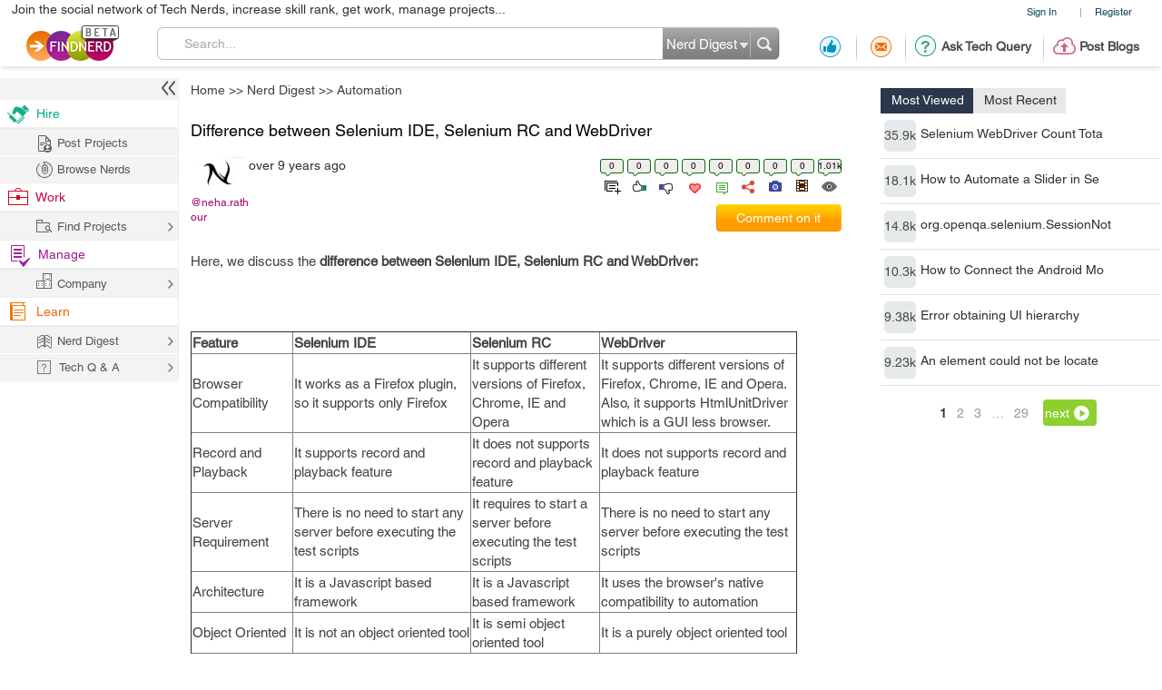

--- FILE ---
content_type: text/html; charset=utf-8
request_url: https://findnerd.com/list/popupquestion/
body_size: 1185
content:

  <div class="ansPopup" style="display: none;" id="popUpAjxRes">
      <div class="crossOver" id="hideShowAnswerItPopUp" title="Close" style="cursor: pointer;" ></div>
      <div class="ansQues">
          
         <p style="padding-top: 0px;">
              
                  
                                            
                         
                      
                         
                      
                  
                
              Can you help out the community by solving one of the following <a href="/TechQnA/Automation/" class="topic">Automation</a> problems?
          </p>
          <div class="answerQA">
              <ul> 
                  
                    
                      <li>
                          <span>Q1.</span> 
                          <div>
                              <p>Automation Testing </p>                                  
                              <a href="/list/view/Automation-Testing-/25/"><span class="ansIcon"></span></a>
                          </div>
                      </li>
                    
                      <li>
                          <span>Q2.</span> 
                          <div>
                              <p>Selenium not able to connect to firefox</p>                                  
                              <a href="/list/view/Selenium-not-able-to-connect-to-firefox/6183/"><span class="ansIcon"></span></a>
                          </div>
                      </li>
                    
                      <li>
                          <span>Q3.</span> 
                          <div>
                              <p>I need to monitor task status and if Task failed no...</p>                                  
                              <a href="/list/view/I-need-to-monitor-task-status-and-if-Task-failed-notify-email/34291/"><span class="ansIcon"></span></a>
                          </div>
                      </li>
                                      
                  
              </ul>

          </div>
      </div>
      <div class="ansFooterPopup">
          <div class="rightAns">
              <p>Do activity (Answer, Blog)<span> > </span>Earn Rep Points<span> > </span>Improve Rank<span> > </span>Get more opportunities to work and get paid!</p>
              <p>For more topics, questions and answers, please visit the <a href="/TechQnA"> Tech Q&A </a> page.</p>
          </div>
          <div class="leftAns">

          </div>
      </div>
  </div>


--- FILE ---
content_type: text/html; charset=utf-8
request_url: https://www.google.com/recaptcha/api2/anchor?ar=1&k=6LdpN10aAAAAAMzq1uwEgSejAsXh28xIzWvOkOsl&co=aHR0cHM6Ly9maW5kbmVyZC5jb206NDQz&hl=en&v=N67nZn4AqZkNcbeMu4prBgzg&theme=light&size=normal&anchor-ms=20000&execute-ms=30000&cb=r63kwyrbw07c
body_size: 49456
content:
<!DOCTYPE HTML><html dir="ltr" lang="en"><head><meta http-equiv="Content-Type" content="text/html; charset=UTF-8">
<meta http-equiv="X-UA-Compatible" content="IE=edge">
<title>reCAPTCHA</title>
<style type="text/css">
/* cyrillic-ext */
@font-face {
  font-family: 'Roboto';
  font-style: normal;
  font-weight: 400;
  font-stretch: 100%;
  src: url(//fonts.gstatic.com/s/roboto/v48/KFO7CnqEu92Fr1ME7kSn66aGLdTylUAMa3GUBHMdazTgWw.woff2) format('woff2');
  unicode-range: U+0460-052F, U+1C80-1C8A, U+20B4, U+2DE0-2DFF, U+A640-A69F, U+FE2E-FE2F;
}
/* cyrillic */
@font-face {
  font-family: 'Roboto';
  font-style: normal;
  font-weight: 400;
  font-stretch: 100%;
  src: url(//fonts.gstatic.com/s/roboto/v48/KFO7CnqEu92Fr1ME7kSn66aGLdTylUAMa3iUBHMdazTgWw.woff2) format('woff2');
  unicode-range: U+0301, U+0400-045F, U+0490-0491, U+04B0-04B1, U+2116;
}
/* greek-ext */
@font-face {
  font-family: 'Roboto';
  font-style: normal;
  font-weight: 400;
  font-stretch: 100%;
  src: url(//fonts.gstatic.com/s/roboto/v48/KFO7CnqEu92Fr1ME7kSn66aGLdTylUAMa3CUBHMdazTgWw.woff2) format('woff2');
  unicode-range: U+1F00-1FFF;
}
/* greek */
@font-face {
  font-family: 'Roboto';
  font-style: normal;
  font-weight: 400;
  font-stretch: 100%;
  src: url(//fonts.gstatic.com/s/roboto/v48/KFO7CnqEu92Fr1ME7kSn66aGLdTylUAMa3-UBHMdazTgWw.woff2) format('woff2');
  unicode-range: U+0370-0377, U+037A-037F, U+0384-038A, U+038C, U+038E-03A1, U+03A3-03FF;
}
/* math */
@font-face {
  font-family: 'Roboto';
  font-style: normal;
  font-weight: 400;
  font-stretch: 100%;
  src: url(//fonts.gstatic.com/s/roboto/v48/KFO7CnqEu92Fr1ME7kSn66aGLdTylUAMawCUBHMdazTgWw.woff2) format('woff2');
  unicode-range: U+0302-0303, U+0305, U+0307-0308, U+0310, U+0312, U+0315, U+031A, U+0326-0327, U+032C, U+032F-0330, U+0332-0333, U+0338, U+033A, U+0346, U+034D, U+0391-03A1, U+03A3-03A9, U+03B1-03C9, U+03D1, U+03D5-03D6, U+03F0-03F1, U+03F4-03F5, U+2016-2017, U+2034-2038, U+203C, U+2040, U+2043, U+2047, U+2050, U+2057, U+205F, U+2070-2071, U+2074-208E, U+2090-209C, U+20D0-20DC, U+20E1, U+20E5-20EF, U+2100-2112, U+2114-2115, U+2117-2121, U+2123-214F, U+2190, U+2192, U+2194-21AE, U+21B0-21E5, U+21F1-21F2, U+21F4-2211, U+2213-2214, U+2216-22FF, U+2308-230B, U+2310, U+2319, U+231C-2321, U+2336-237A, U+237C, U+2395, U+239B-23B7, U+23D0, U+23DC-23E1, U+2474-2475, U+25AF, U+25B3, U+25B7, U+25BD, U+25C1, U+25CA, U+25CC, U+25FB, U+266D-266F, U+27C0-27FF, U+2900-2AFF, U+2B0E-2B11, U+2B30-2B4C, U+2BFE, U+3030, U+FF5B, U+FF5D, U+1D400-1D7FF, U+1EE00-1EEFF;
}
/* symbols */
@font-face {
  font-family: 'Roboto';
  font-style: normal;
  font-weight: 400;
  font-stretch: 100%;
  src: url(//fonts.gstatic.com/s/roboto/v48/KFO7CnqEu92Fr1ME7kSn66aGLdTylUAMaxKUBHMdazTgWw.woff2) format('woff2');
  unicode-range: U+0001-000C, U+000E-001F, U+007F-009F, U+20DD-20E0, U+20E2-20E4, U+2150-218F, U+2190, U+2192, U+2194-2199, U+21AF, U+21E6-21F0, U+21F3, U+2218-2219, U+2299, U+22C4-22C6, U+2300-243F, U+2440-244A, U+2460-24FF, U+25A0-27BF, U+2800-28FF, U+2921-2922, U+2981, U+29BF, U+29EB, U+2B00-2BFF, U+4DC0-4DFF, U+FFF9-FFFB, U+10140-1018E, U+10190-1019C, U+101A0, U+101D0-101FD, U+102E0-102FB, U+10E60-10E7E, U+1D2C0-1D2D3, U+1D2E0-1D37F, U+1F000-1F0FF, U+1F100-1F1AD, U+1F1E6-1F1FF, U+1F30D-1F30F, U+1F315, U+1F31C, U+1F31E, U+1F320-1F32C, U+1F336, U+1F378, U+1F37D, U+1F382, U+1F393-1F39F, U+1F3A7-1F3A8, U+1F3AC-1F3AF, U+1F3C2, U+1F3C4-1F3C6, U+1F3CA-1F3CE, U+1F3D4-1F3E0, U+1F3ED, U+1F3F1-1F3F3, U+1F3F5-1F3F7, U+1F408, U+1F415, U+1F41F, U+1F426, U+1F43F, U+1F441-1F442, U+1F444, U+1F446-1F449, U+1F44C-1F44E, U+1F453, U+1F46A, U+1F47D, U+1F4A3, U+1F4B0, U+1F4B3, U+1F4B9, U+1F4BB, U+1F4BF, U+1F4C8-1F4CB, U+1F4D6, U+1F4DA, U+1F4DF, U+1F4E3-1F4E6, U+1F4EA-1F4ED, U+1F4F7, U+1F4F9-1F4FB, U+1F4FD-1F4FE, U+1F503, U+1F507-1F50B, U+1F50D, U+1F512-1F513, U+1F53E-1F54A, U+1F54F-1F5FA, U+1F610, U+1F650-1F67F, U+1F687, U+1F68D, U+1F691, U+1F694, U+1F698, U+1F6AD, U+1F6B2, U+1F6B9-1F6BA, U+1F6BC, U+1F6C6-1F6CF, U+1F6D3-1F6D7, U+1F6E0-1F6EA, U+1F6F0-1F6F3, U+1F6F7-1F6FC, U+1F700-1F7FF, U+1F800-1F80B, U+1F810-1F847, U+1F850-1F859, U+1F860-1F887, U+1F890-1F8AD, U+1F8B0-1F8BB, U+1F8C0-1F8C1, U+1F900-1F90B, U+1F93B, U+1F946, U+1F984, U+1F996, U+1F9E9, U+1FA00-1FA6F, U+1FA70-1FA7C, U+1FA80-1FA89, U+1FA8F-1FAC6, U+1FACE-1FADC, U+1FADF-1FAE9, U+1FAF0-1FAF8, U+1FB00-1FBFF;
}
/* vietnamese */
@font-face {
  font-family: 'Roboto';
  font-style: normal;
  font-weight: 400;
  font-stretch: 100%;
  src: url(//fonts.gstatic.com/s/roboto/v48/KFO7CnqEu92Fr1ME7kSn66aGLdTylUAMa3OUBHMdazTgWw.woff2) format('woff2');
  unicode-range: U+0102-0103, U+0110-0111, U+0128-0129, U+0168-0169, U+01A0-01A1, U+01AF-01B0, U+0300-0301, U+0303-0304, U+0308-0309, U+0323, U+0329, U+1EA0-1EF9, U+20AB;
}
/* latin-ext */
@font-face {
  font-family: 'Roboto';
  font-style: normal;
  font-weight: 400;
  font-stretch: 100%;
  src: url(//fonts.gstatic.com/s/roboto/v48/KFO7CnqEu92Fr1ME7kSn66aGLdTylUAMa3KUBHMdazTgWw.woff2) format('woff2');
  unicode-range: U+0100-02BA, U+02BD-02C5, U+02C7-02CC, U+02CE-02D7, U+02DD-02FF, U+0304, U+0308, U+0329, U+1D00-1DBF, U+1E00-1E9F, U+1EF2-1EFF, U+2020, U+20A0-20AB, U+20AD-20C0, U+2113, U+2C60-2C7F, U+A720-A7FF;
}
/* latin */
@font-face {
  font-family: 'Roboto';
  font-style: normal;
  font-weight: 400;
  font-stretch: 100%;
  src: url(//fonts.gstatic.com/s/roboto/v48/KFO7CnqEu92Fr1ME7kSn66aGLdTylUAMa3yUBHMdazQ.woff2) format('woff2');
  unicode-range: U+0000-00FF, U+0131, U+0152-0153, U+02BB-02BC, U+02C6, U+02DA, U+02DC, U+0304, U+0308, U+0329, U+2000-206F, U+20AC, U+2122, U+2191, U+2193, U+2212, U+2215, U+FEFF, U+FFFD;
}
/* cyrillic-ext */
@font-face {
  font-family: 'Roboto';
  font-style: normal;
  font-weight: 500;
  font-stretch: 100%;
  src: url(//fonts.gstatic.com/s/roboto/v48/KFO7CnqEu92Fr1ME7kSn66aGLdTylUAMa3GUBHMdazTgWw.woff2) format('woff2');
  unicode-range: U+0460-052F, U+1C80-1C8A, U+20B4, U+2DE0-2DFF, U+A640-A69F, U+FE2E-FE2F;
}
/* cyrillic */
@font-face {
  font-family: 'Roboto';
  font-style: normal;
  font-weight: 500;
  font-stretch: 100%;
  src: url(//fonts.gstatic.com/s/roboto/v48/KFO7CnqEu92Fr1ME7kSn66aGLdTylUAMa3iUBHMdazTgWw.woff2) format('woff2');
  unicode-range: U+0301, U+0400-045F, U+0490-0491, U+04B0-04B1, U+2116;
}
/* greek-ext */
@font-face {
  font-family: 'Roboto';
  font-style: normal;
  font-weight: 500;
  font-stretch: 100%;
  src: url(//fonts.gstatic.com/s/roboto/v48/KFO7CnqEu92Fr1ME7kSn66aGLdTylUAMa3CUBHMdazTgWw.woff2) format('woff2');
  unicode-range: U+1F00-1FFF;
}
/* greek */
@font-face {
  font-family: 'Roboto';
  font-style: normal;
  font-weight: 500;
  font-stretch: 100%;
  src: url(//fonts.gstatic.com/s/roboto/v48/KFO7CnqEu92Fr1ME7kSn66aGLdTylUAMa3-UBHMdazTgWw.woff2) format('woff2');
  unicode-range: U+0370-0377, U+037A-037F, U+0384-038A, U+038C, U+038E-03A1, U+03A3-03FF;
}
/* math */
@font-face {
  font-family: 'Roboto';
  font-style: normal;
  font-weight: 500;
  font-stretch: 100%;
  src: url(//fonts.gstatic.com/s/roboto/v48/KFO7CnqEu92Fr1ME7kSn66aGLdTylUAMawCUBHMdazTgWw.woff2) format('woff2');
  unicode-range: U+0302-0303, U+0305, U+0307-0308, U+0310, U+0312, U+0315, U+031A, U+0326-0327, U+032C, U+032F-0330, U+0332-0333, U+0338, U+033A, U+0346, U+034D, U+0391-03A1, U+03A3-03A9, U+03B1-03C9, U+03D1, U+03D5-03D6, U+03F0-03F1, U+03F4-03F5, U+2016-2017, U+2034-2038, U+203C, U+2040, U+2043, U+2047, U+2050, U+2057, U+205F, U+2070-2071, U+2074-208E, U+2090-209C, U+20D0-20DC, U+20E1, U+20E5-20EF, U+2100-2112, U+2114-2115, U+2117-2121, U+2123-214F, U+2190, U+2192, U+2194-21AE, U+21B0-21E5, U+21F1-21F2, U+21F4-2211, U+2213-2214, U+2216-22FF, U+2308-230B, U+2310, U+2319, U+231C-2321, U+2336-237A, U+237C, U+2395, U+239B-23B7, U+23D0, U+23DC-23E1, U+2474-2475, U+25AF, U+25B3, U+25B7, U+25BD, U+25C1, U+25CA, U+25CC, U+25FB, U+266D-266F, U+27C0-27FF, U+2900-2AFF, U+2B0E-2B11, U+2B30-2B4C, U+2BFE, U+3030, U+FF5B, U+FF5D, U+1D400-1D7FF, U+1EE00-1EEFF;
}
/* symbols */
@font-face {
  font-family: 'Roboto';
  font-style: normal;
  font-weight: 500;
  font-stretch: 100%;
  src: url(//fonts.gstatic.com/s/roboto/v48/KFO7CnqEu92Fr1ME7kSn66aGLdTylUAMaxKUBHMdazTgWw.woff2) format('woff2');
  unicode-range: U+0001-000C, U+000E-001F, U+007F-009F, U+20DD-20E0, U+20E2-20E4, U+2150-218F, U+2190, U+2192, U+2194-2199, U+21AF, U+21E6-21F0, U+21F3, U+2218-2219, U+2299, U+22C4-22C6, U+2300-243F, U+2440-244A, U+2460-24FF, U+25A0-27BF, U+2800-28FF, U+2921-2922, U+2981, U+29BF, U+29EB, U+2B00-2BFF, U+4DC0-4DFF, U+FFF9-FFFB, U+10140-1018E, U+10190-1019C, U+101A0, U+101D0-101FD, U+102E0-102FB, U+10E60-10E7E, U+1D2C0-1D2D3, U+1D2E0-1D37F, U+1F000-1F0FF, U+1F100-1F1AD, U+1F1E6-1F1FF, U+1F30D-1F30F, U+1F315, U+1F31C, U+1F31E, U+1F320-1F32C, U+1F336, U+1F378, U+1F37D, U+1F382, U+1F393-1F39F, U+1F3A7-1F3A8, U+1F3AC-1F3AF, U+1F3C2, U+1F3C4-1F3C6, U+1F3CA-1F3CE, U+1F3D4-1F3E0, U+1F3ED, U+1F3F1-1F3F3, U+1F3F5-1F3F7, U+1F408, U+1F415, U+1F41F, U+1F426, U+1F43F, U+1F441-1F442, U+1F444, U+1F446-1F449, U+1F44C-1F44E, U+1F453, U+1F46A, U+1F47D, U+1F4A3, U+1F4B0, U+1F4B3, U+1F4B9, U+1F4BB, U+1F4BF, U+1F4C8-1F4CB, U+1F4D6, U+1F4DA, U+1F4DF, U+1F4E3-1F4E6, U+1F4EA-1F4ED, U+1F4F7, U+1F4F9-1F4FB, U+1F4FD-1F4FE, U+1F503, U+1F507-1F50B, U+1F50D, U+1F512-1F513, U+1F53E-1F54A, U+1F54F-1F5FA, U+1F610, U+1F650-1F67F, U+1F687, U+1F68D, U+1F691, U+1F694, U+1F698, U+1F6AD, U+1F6B2, U+1F6B9-1F6BA, U+1F6BC, U+1F6C6-1F6CF, U+1F6D3-1F6D7, U+1F6E0-1F6EA, U+1F6F0-1F6F3, U+1F6F7-1F6FC, U+1F700-1F7FF, U+1F800-1F80B, U+1F810-1F847, U+1F850-1F859, U+1F860-1F887, U+1F890-1F8AD, U+1F8B0-1F8BB, U+1F8C0-1F8C1, U+1F900-1F90B, U+1F93B, U+1F946, U+1F984, U+1F996, U+1F9E9, U+1FA00-1FA6F, U+1FA70-1FA7C, U+1FA80-1FA89, U+1FA8F-1FAC6, U+1FACE-1FADC, U+1FADF-1FAE9, U+1FAF0-1FAF8, U+1FB00-1FBFF;
}
/* vietnamese */
@font-face {
  font-family: 'Roboto';
  font-style: normal;
  font-weight: 500;
  font-stretch: 100%;
  src: url(//fonts.gstatic.com/s/roboto/v48/KFO7CnqEu92Fr1ME7kSn66aGLdTylUAMa3OUBHMdazTgWw.woff2) format('woff2');
  unicode-range: U+0102-0103, U+0110-0111, U+0128-0129, U+0168-0169, U+01A0-01A1, U+01AF-01B0, U+0300-0301, U+0303-0304, U+0308-0309, U+0323, U+0329, U+1EA0-1EF9, U+20AB;
}
/* latin-ext */
@font-face {
  font-family: 'Roboto';
  font-style: normal;
  font-weight: 500;
  font-stretch: 100%;
  src: url(//fonts.gstatic.com/s/roboto/v48/KFO7CnqEu92Fr1ME7kSn66aGLdTylUAMa3KUBHMdazTgWw.woff2) format('woff2');
  unicode-range: U+0100-02BA, U+02BD-02C5, U+02C7-02CC, U+02CE-02D7, U+02DD-02FF, U+0304, U+0308, U+0329, U+1D00-1DBF, U+1E00-1E9F, U+1EF2-1EFF, U+2020, U+20A0-20AB, U+20AD-20C0, U+2113, U+2C60-2C7F, U+A720-A7FF;
}
/* latin */
@font-face {
  font-family: 'Roboto';
  font-style: normal;
  font-weight: 500;
  font-stretch: 100%;
  src: url(//fonts.gstatic.com/s/roboto/v48/KFO7CnqEu92Fr1ME7kSn66aGLdTylUAMa3yUBHMdazQ.woff2) format('woff2');
  unicode-range: U+0000-00FF, U+0131, U+0152-0153, U+02BB-02BC, U+02C6, U+02DA, U+02DC, U+0304, U+0308, U+0329, U+2000-206F, U+20AC, U+2122, U+2191, U+2193, U+2212, U+2215, U+FEFF, U+FFFD;
}
/* cyrillic-ext */
@font-face {
  font-family: 'Roboto';
  font-style: normal;
  font-weight: 900;
  font-stretch: 100%;
  src: url(//fonts.gstatic.com/s/roboto/v48/KFO7CnqEu92Fr1ME7kSn66aGLdTylUAMa3GUBHMdazTgWw.woff2) format('woff2');
  unicode-range: U+0460-052F, U+1C80-1C8A, U+20B4, U+2DE0-2DFF, U+A640-A69F, U+FE2E-FE2F;
}
/* cyrillic */
@font-face {
  font-family: 'Roboto';
  font-style: normal;
  font-weight: 900;
  font-stretch: 100%;
  src: url(//fonts.gstatic.com/s/roboto/v48/KFO7CnqEu92Fr1ME7kSn66aGLdTylUAMa3iUBHMdazTgWw.woff2) format('woff2');
  unicode-range: U+0301, U+0400-045F, U+0490-0491, U+04B0-04B1, U+2116;
}
/* greek-ext */
@font-face {
  font-family: 'Roboto';
  font-style: normal;
  font-weight: 900;
  font-stretch: 100%;
  src: url(//fonts.gstatic.com/s/roboto/v48/KFO7CnqEu92Fr1ME7kSn66aGLdTylUAMa3CUBHMdazTgWw.woff2) format('woff2');
  unicode-range: U+1F00-1FFF;
}
/* greek */
@font-face {
  font-family: 'Roboto';
  font-style: normal;
  font-weight: 900;
  font-stretch: 100%;
  src: url(//fonts.gstatic.com/s/roboto/v48/KFO7CnqEu92Fr1ME7kSn66aGLdTylUAMa3-UBHMdazTgWw.woff2) format('woff2');
  unicode-range: U+0370-0377, U+037A-037F, U+0384-038A, U+038C, U+038E-03A1, U+03A3-03FF;
}
/* math */
@font-face {
  font-family: 'Roboto';
  font-style: normal;
  font-weight: 900;
  font-stretch: 100%;
  src: url(//fonts.gstatic.com/s/roboto/v48/KFO7CnqEu92Fr1ME7kSn66aGLdTylUAMawCUBHMdazTgWw.woff2) format('woff2');
  unicode-range: U+0302-0303, U+0305, U+0307-0308, U+0310, U+0312, U+0315, U+031A, U+0326-0327, U+032C, U+032F-0330, U+0332-0333, U+0338, U+033A, U+0346, U+034D, U+0391-03A1, U+03A3-03A9, U+03B1-03C9, U+03D1, U+03D5-03D6, U+03F0-03F1, U+03F4-03F5, U+2016-2017, U+2034-2038, U+203C, U+2040, U+2043, U+2047, U+2050, U+2057, U+205F, U+2070-2071, U+2074-208E, U+2090-209C, U+20D0-20DC, U+20E1, U+20E5-20EF, U+2100-2112, U+2114-2115, U+2117-2121, U+2123-214F, U+2190, U+2192, U+2194-21AE, U+21B0-21E5, U+21F1-21F2, U+21F4-2211, U+2213-2214, U+2216-22FF, U+2308-230B, U+2310, U+2319, U+231C-2321, U+2336-237A, U+237C, U+2395, U+239B-23B7, U+23D0, U+23DC-23E1, U+2474-2475, U+25AF, U+25B3, U+25B7, U+25BD, U+25C1, U+25CA, U+25CC, U+25FB, U+266D-266F, U+27C0-27FF, U+2900-2AFF, U+2B0E-2B11, U+2B30-2B4C, U+2BFE, U+3030, U+FF5B, U+FF5D, U+1D400-1D7FF, U+1EE00-1EEFF;
}
/* symbols */
@font-face {
  font-family: 'Roboto';
  font-style: normal;
  font-weight: 900;
  font-stretch: 100%;
  src: url(//fonts.gstatic.com/s/roboto/v48/KFO7CnqEu92Fr1ME7kSn66aGLdTylUAMaxKUBHMdazTgWw.woff2) format('woff2');
  unicode-range: U+0001-000C, U+000E-001F, U+007F-009F, U+20DD-20E0, U+20E2-20E4, U+2150-218F, U+2190, U+2192, U+2194-2199, U+21AF, U+21E6-21F0, U+21F3, U+2218-2219, U+2299, U+22C4-22C6, U+2300-243F, U+2440-244A, U+2460-24FF, U+25A0-27BF, U+2800-28FF, U+2921-2922, U+2981, U+29BF, U+29EB, U+2B00-2BFF, U+4DC0-4DFF, U+FFF9-FFFB, U+10140-1018E, U+10190-1019C, U+101A0, U+101D0-101FD, U+102E0-102FB, U+10E60-10E7E, U+1D2C0-1D2D3, U+1D2E0-1D37F, U+1F000-1F0FF, U+1F100-1F1AD, U+1F1E6-1F1FF, U+1F30D-1F30F, U+1F315, U+1F31C, U+1F31E, U+1F320-1F32C, U+1F336, U+1F378, U+1F37D, U+1F382, U+1F393-1F39F, U+1F3A7-1F3A8, U+1F3AC-1F3AF, U+1F3C2, U+1F3C4-1F3C6, U+1F3CA-1F3CE, U+1F3D4-1F3E0, U+1F3ED, U+1F3F1-1F3F3, U+1F3F5-1F3F7, U+1F408, U+1F415, U+1F41F, U+1F426, U+1F43F, U+1F441-1F442, U+1F444, U+1F446-1F449, U+1F44C-1F44E, U+1F453, U+1F46A, U+1F47D, U+1F4A3, U+1F4B0, U+1F4B3, U+1F4B9, U+1F4BB, U+1F4BF, U+1F4C8-1F4CB, U+1F4D6, U+1F4DA, U+1F4DF, U+1F4E3-1F4E6, U+1F4EA-1F4ED, U+1F4F7, U+1F4F9-1F4FB, U+1F4FD-1F4FE, U+1F503, U+1F507-1F50B, U+1F50D, U+1F512-1F513, U+1F53E-1F54A, U+1F54F-1F5FA, U+1F610, U+1F650-1F67F, U+1F687, U+1F68D, U+1F691, U+1F694, U+1F698, U+1F6AD, U+1F6B2, U+1F6B9-1F6BA, U+1F6BC, U+1F6C6-1F6CF, U+1F6D3-1F6D7, U+1F6E0-1F6EA, U+1F6F0-1F6F3, U+1F6F7-1F6FC, U+1F700-1F7FF, U+1F800-1F80B, U+1F810-1F847, U+1F850-1F859, U+1F860-1F887, U+1F890-1F8AD, U+1F8B0-1F8BB, U+1F8C0-1F8C1, U+1F900-1F90B, U+1F93B, U+1F946, U+1F984, U+1F996, U+1F9E9, U+1FA00-1FA6F, U+1FA70-1FA7C, U+1FA80-1FA89, U+1FA8F-1FAC6, U+1FACE-1FADC, U+1FADF-1FAE9, U+1FAF0-1FAF8, U+1FB00-1FBFF;
}
/* vietnamese */
@font-face {
  font-family: 'Roboto';
  font-style: normal;
  font-weight: 900;
  font-stretch: 100%;
  src: url(//fonts.gstatic.com/s/roboto/v48/KFO7CnqEu92Fr1ME7kSn66aGLdTylUAMa3OUBHMdazTgWw.woff2) format('woff2');
  unicode-range: U+0102-0103, U+0110-0111, U+0128-0129, U+0168-0169, U+01A0-01A1, U+01AF-01B0, U+0300-0301, U+0303-0304, U+0308-0309, U+0323, U+0329, U+1EA0-1EF9, U+20AB;
}
/* latin-ext */
@font-face {
  font-family: 'Roboto';
  font-style: normal;
  font-weight: 900;
  font-stretch: 100%;
  src: url(//fonts.gstatic.com/s/roboto/v48/KFO7CnqEu92Fr1ME7kSn66aGLdTylUAMa3KUBHMdazTgWw.woff2) format('woff2');
  unicode-range: U+0100-02BA, U+02BD-02C5, U+02C7-02CC, U+02CE-02D7, U+02DD-02FF, U+0304, U+0308, U+0329, U+1D00-1DBF, U+1E00-1E9F, U+1EF2-1EFF, U+2020, U+20A0-20AB, U+20AD-20C0, U+2113, U+2C60-2C7F, U+A720-A7FF;
}
/* latin */
@font-face {
  font-family: 'Roboto';
  font-style: normal;
  font-weight: 900;
  font-stretch: 100%;
  src: url(//fonts.gstatic.com/s/roboto/v48/KFO7CnqEu92Fr1ME7kSn66aGLdTylUAMa3yUBHMdazQ.woff2) format('woff2');
  unicode-range: U+0000-00FF, U+0131, U+0152-0153, U+02BB-02BC, U+02C6, U+02DA, U+02DC, U+0304, U+0308, U+0329, U+2000-206F, U+20AC, U+2122, U+2191, U+2193, U+2212, U+2215, U+FEFF, U+FFFD;
}

</style>
<link rel="stylesheet" type="text/css" href="https://www.gstatic.com/recaptcha/releases/N67nZn4AqZkNcbeMu4prBgzg/styles__ltr.css">
<script nonce="H99s-IHgJchO95w1Na83kA" type="text/javascript">window['__recaptcha_api'] = 'https://www.google.com/recaptcha/api2/';</script>
<script type="text/javascript" src="https://www.gstatic.com/recaptcha/releases/N67nZn4AqZkNcbeMu4prBgzg/recaptcha__en.js" nonce="H99s-IHgJchO95w1Na83kA">
      
    </script></head>
<body><div id="rc-anchor-alert" class="rc-anchor-alert"></div>
<input type="hidden" id="recaptcha-token" value="[base64]">
<script type="text/javascript" nonce="H99s-IHgJchO95w1Na83kA">
      recaptcha.anchor.Main.init("[\x22ainput\x22,[\x22bgdata\x22,\x22\x22,\[base64]/[base64]/[base64]/[base64]/[base64]/[base64]/KGcoTywyNTMsTy5PKSxVRyhPLEMpKTpnKE8sMjUzLEMpLE8pKSxsKSksTykpfSxieT1mdW5jdGlvbihDLE8sdSxsKXtmb3IobD0odT1SKEMpLDApO08+MDtPLS0pbD1sPDw4fFooQyk7ZyhDLHUsbCl9LFVHPWZ1bmN0aW9uKEMsTyl7Qy5pLmxlbmd0aD4xMDQ/[base64]/[base64]/[base64]/[base64]/[base64]/[base64]/[base64]\\u003d\x22,\[base64]\x22,\x22w4Jvw7HCgcOww5rCm3hhYRjDrMO9THxHQ8Kvw7c1NlXCisOPwobClgVFw48yfUkjwqYew7LCh8Kkwq8OwrLCgcO3wrxSwqQiw6J9LV/DpDBzIBFzw4w/VFZaHMK7woXDuhB5UGUnwqLDjsKRNw8mDkYJwpDDj8Kdw6bCj8OawrAGw4PDn8OZwptpUsKYw5HDqcKbwrbCgHNtw5jClMK4VcO/M8KXw6DDpcORfcO5bDwjfArDoSkVw7IqworDuU3DqA/Ct8OKw5TDrS3DscOcZz/DqhtIwq4/O8OyDkTDqFTCkGtHKsO2FDbCpCtww4DCtgcKw5HCmjXDoVtRwrhBfhEdwoEUwq56WCDDl395dcO9w7sVwr/Dn8KEHMOyRcK1w5rDmsOkdnBmw5/Dt8K0w4NWw6DCs3PCu8O2w4lKwq5Ww4/[base64]/CisONXz7CrwwVFcKDMnjCp8O5w4sEMcKfw5VIE8KPPsKYw6jDtMKcwq7CssOxw75WcMKIwqQWNSQbworCtMOXDRJdegZ5wpUPwp5GYcKGRsKow49zGMKgwrM9w4FRwpbCsmgsw6Vow6UVIXoewqzCsERoYMOhw7Jlw74Lw7VfQ8OHw5jDo8K/w4A8csOBM0PDqBPDs8ORwrnDgk/CqHbDs8KTw6TCghHDui/Dti/DssKLwqPClcOdAsKAw6k/[base64]/w5DDg8KYw4HChi/DrMKTfMOzw7cdwpADWhlcXcKPw4bDh8OtwrTCrsKEA8OzPjnCrB50wpDCksK8McKAwqlEwr9dFMKUw5RXRHjCvsOEwo9eEcKxKRLChsO9cgoMW3YDcHbDvjl1b3DDrMKoPHhDVcOpbMKAw5XCiErDkMOqw4cXw6TCqwrDvsKwClLCtcOsbsK7Nl/DpkjDl39Rwrw5w5hbwo3Ci0bDucKOY1DDq8OEH0vDhAfDs3p1wojDiDd6wrcZw5nCqXU2wrQKQsKQL8KRwqrDnCEyw7nCssOCe8KhwoAtw4gOwrfCkhMlBX/CkkDClMKJw4XCoVLDmkRtYicWTsKEwoNHwqvDnsKdwq3Dl2zCoywkwrARfsK/wpzDgsO2w7bCmC0CwqpHG8K7woHCosOKRVQUwpgJBMOJQcKiwrY9VG7DrnYlw4PCocKYUV4nS0bCjcK7CsOJw5nDvcKDG8OAw68mH8O5YWbDvXTCr8KdQsOLwoDCisKawq81HispwrtjNzPCkcOtw51cfgzDhAjDr8O/wqN1AGsew4nCoCM7wo8jBXHDjMOQw43Cu21Ow7hkwpzCoDHDsA15w6TDhj/DnsKQw78UTsOswqDDuWXCg33DscO9wrgybxgbw60Pw7ROX8KhWsORwpzCqFnCv3XCrMOceTRrL8K2wpvCp8O5wp7DgMKuOTo7RxvDqzLDrcKiRS8NZMKffsO8w5zDpsOxMcKHwrQGY8KcwoYbFcOOw5nDuAR9w5fDu8KSUcO5w6QzwpJxw4zCmsONUcKAwoJZwo/[base64]/w5U+LXPCsWsMU1PCvGLCksKoKcOpPcKTw43Cr8OUwopWGcOmwqR+SmbDhsK+FiPCrBtABX3DpMO1w6HDkcO7wqJSwpDClMKHw5Fjw4l4w4Ykw7vCkghaw6MfwrEBw5wMScKLWsK3asKgw6o1McK2wp9QdcONw5c/wqFuwpA1w5TCksOmNcOOw5HCpT86wptZwoEyVQpVw4bDkcKawq/DliHCr8OPPsKWw4E2AcOPwppSeVrCpMOswqrCgUvCu8KyPsKmw5DDiXvCt8KYwooKwrTDpxR5RiYrfcOswrozwrTCnMKGeMO7wrLCqcKcwoPClsOAdi97BsOPLcOncFsCGhvDsStww4ZKTw/DmMO7HMOAaMOYw6UOwp7DoSVHw4DDkMKndsOkAjjDmsKfwr5ASwPCssK8ZW0kwrFMesKcw6B5w4DDnh7CtAnCihHCnsOVI8KPwpXDlCbDjMKlw6LDjwU/EcOFBMKnw6DCghbCqMO5OsK+w7nCq8OmKgBBwrrCslXDihfDiFJrdsOBVVguMMKWwojCjcKeS37CpQzDiiLCi8KEw5l7w4onJsOHwqnDqcKKw7F4wqVTW8KWClpJw7QIfFfCnsOQXsO1woTCsiQtQR/DminCscKNw7DCosOawpzCrBY8w7bDo2/CpcOBw5QawofCvyFHCcKYFsKJwrrCh8ODI1DDrmldwpfCs8OgwooGw5vDpl/CksKLBHZBNAQBcTMKWsK6w53Cl1xUW8Ofw6AYO8KwUmLChMOAwrvCoMOFwoRIGnoVDHBufBZkZsORw504KQzChcOGDcO+w48/RX3DqCTCvlvDh8KPwo3DllpjekMHw51HdTfDlSBEwocnO8Klw6rDn2rCv8O+w6twwqHCt8K1bMKzYE3CrsOfw6/[base64]/PSzCpkJoQ8Kebi7DlsObfBDDjsKOfMKvw5wPwrnCnBbCgQzClVjDkWfCv0LCpsOvOx4Pw64uw64aKcKDZcKUZBJsPQjCo2XDpy/Dok7Dg1PDjsKpwr9RwpTCocK2N2vDpi7DisKnIyTCt0/Dt8KzwqsWFsKFPEg4w5jCvT3DlwrDpcKLWMO/wrLDjTEDHmLCmDTDnnvChSk2VhvCt8OLw5wxw6TDoMKJfSnDuxlbK3DDmMKow4HCtEDDisKGOhXDgMKRXkB+wpZEw6rDrsOPMkLCqcK0BS8uAsKvIxTCgznDgsOZD3jCgA8vS8KzwpPChcKmWsOtw4TCkiBuwr9ywp1wFjnCqsO5NcKmwpt3Y1E/[base64]/w57Duz7Dt8OTY8O8w4MZFCd3KxHDmBdFwrnDjMO4LhXDnMKdHiR4HcOew5/[base64]/Cp8O4w4rDtAVgVcKLwpx9Zi1Vd1fDrV0FTMOmw7pUwoJYQ07CqD/CpFZ/woduw4rDmMOLwqfDmMOuOTlWwpcdW8KJZFEzKiHCkUBBf1VVwpIYOlwLZRNlb0AVDA8xwqgHC3DDtMK/R8OpwrzDkiPDvMO5BMODf39ww47DnsKDHQgMwr42csKbw7LCsRLDl8KEfhnCicKUw5zDp8O+w58ew4fCrcOuaEQMw6nCvmzCvCXCrHAFTxogQhoEwqvCnMOvw7ohw6TCtMKiXXLDi8KqbATCmHvDgBfDnS5Nw6I1w5/CoRVowpnCri9VJXbCmiguaWDDmjIFw6jClMOzMMOQw5XCrMK7FMKsfcK5w6pjw708wqjCgBvCswgVwqvCgQlDwr7ChyjDmcOLCcO9ailYGsO+ORwGwoTCtMOPw6NGdMKrVnfDjDvDux/CpcK5TyZTacO9w6PChh/Cm8Kiwo3Ds1IQSD7CisKkw7bClcOUw4fClS9tw5TDjsOTwpAQw6Mlw71WKFECwp3DrcOTLCjCgMOWAhjDpkLDssONOHNIwodAwrZqw4how7/[base64]/[base64]/DosKMaxggwqzCo3Y+w4XCqwNMd0zDtMO4wpcVworChsO2wpopwq0RIcOXw5TCvlXClMK4wo7CpsOswrdjw68CIx3DsAojwqxYw5VxJQrClyITXcOwDjYvTAHChMKhw6bCsiTDqMKIw41gRcO3OcKIwq9Kwq/[base64]/wq1MwrjCsxtiT27DqkoQwqc/w65UXF5iLsOawrnDusKPw5lVwqfDjsOIdn7Do8ONwrIbwqrCiW3DmsOJXAXDgMKTwqJDwqUXwpDDqcOtwpgbw6TDrR/[base64]/CucKNw5fCrMOvMMKPI8ORw48afcONV8KTWXDCj8KywrTDoT3CtcKcwqdHwqPCr8K7wobCrHlewpDCnsOMFsO5G8KtGcOTQMOmw4VRw4TCjMKdw7zDvsKdw4/Ck8K2b8K3w6d+w6ZKAcOOwrYVwp7ClQwJXgkQw6IFw7kvAFoqW8OkwpPDkMK6wq/Cm3PDihI4d8KEdcOBE8Oyw53CgcKAdh/DrDB3YDLCoMO0G8KsfHgNbMKsPk7DjsKDDsKYwqPDscKwMcK2wrHCu17DoXXClH/CncKOwpTDhsKkYDQeGChpBRHDh8Kdwr/CkMOXwoTDm8OvXsOoITRtXGw6wokXRcOuBCbDgMKXwqoAw4fCpn4ewqrCqcK/wrTCgSTDisO+w4DDr8O2wp5zwod+aMKswpHDisOlGMOhNcOXwrfCl8OSAXjCqxzDt3fCvsOkw4FfPkFmI8OuwqcTBMKDwrLCnMOoTTPDp8O/CsOUwrjCkMKlSsKtbDMqZQTCscOZQMKjOGJUw5jChyYqZMO2GBB+wpTDgMOZEXHCm8K4w5NrIMOPVcOnwpRtw7NhYsKew5wTKQt7bgJqcV7ClsKOF8KMK0bDr8KtMMKZRXwewqzCtcOaQsOXZQPDqsOgw7s/DcKyw518w4coaDRwLsOMJW7CmC/[base64]/AcK2w4AVw6bCkE8PwqhiHA7DknHDqsKnwqUjJnbCjgjChsKBaUbCo3MkMQAkwqcpIcKgw4/[base64]/w7l8ZsO2TsO3csO1w7gSw4DChsOKwpPDqsKmwp1ZOWvChn3CmsOTfXfCpsKdw7fDgD/DvWTDh8Kjwp9XKcOxXsORw7bCmGzDgTJ/wqfDucKeS8Ovw7jDpsORw6BCQsKuw5LDkMOjAcKQwrRoZsK1dlvDrcKnw7zCmyA/w4rDrsKDOE7DsXzDn8K4w4t2wpkDMcKVw7V/[base64]/Dlz7Dux4iw7QqZUbCpsOSw5DDscKKwo4wTgpYw7pIwrTDmMOQw5IPw7YnwoLCqFY/w7JCwoxGw7M2w7Edwr/DncOrRU3Cv3Auwrg1W18Ow57CicKSDMK6Pj7DhcK1UMOBwrvDisOCB8KOw6bCusOgwo5Kw5U4BsKAw6pwwqsZOBZDU2gtDcKXeU/DtMKTXMOOScK+w4Qnw6lBSiENQsO6w5HDsDE/e8Kfw7vCm8Kaw7vDgyEww6vCkklUw70/[base64]/DnsOffMOweMOcFsKCXsKlainDvADCgy/DuEvCgMO7CgrDlHrChcKjwosCw5bDlBFSworDqcO/[base64]/w73Du8OxCMOkLhk/w6LCgMOEw7NSa8KSwoA9w4/[base64]/[base64]/DicOYwo7CvEXCv1gXXmFFGMKGP8OhB8K8dMOpwoQ/wqLDisObCcK4eF/DqggFwrwZaMK0wp7DmsKxwpIIwr9RGHzCmXLCgTjDhUjCnw1tw50PUyUKbX05w7NPe8K1wpHDrx/[base64]/[base64]/[base64]/wrxoQsKmNMO7w4PDpzdQwplBw4PCiWbCkmzCrMOMFEXDignCoW0Jw445XDPDrsKSwopoNMOvw6TDiFjCiV7CjjF/[base64]/w6jCg1bCpcOIw4pzw6Bnw5AjWsK8ZcOGPcKrdz/CqMKSw5DDkS3CncKJwqESw6XChn7CmMKQwo/DlcO8wqrClMO4fsKLNcODV0Qwwrouw7huBX3CoH7Co2vChsOJw5sOYsOfW04rwow8J8O4BQImw4DChsKcw4XDjsKKwpkvfcO+wrPDqSrDgMONdMO1LinCkcO9XR/Cp8Ktw4lawq/ClMOxw5glJSTCt8Kgfj46w7TClxFew6bDsRtHWyEiwo95wrdMO8O6FCrCjBXDsMKkwo/CtCsWw4nDl8KJwpvCtMOZf8KiXULCusK8wqLCscO+w4RywoXCiwooVXUuw77Du8KkfwE6GsO6w6J/SRrCjMODKx3Cj1Jzw6IUwrNlw7R3OjEvw5nCscK2bQfDnBltwqnCggIuS8OUw7TClcOyw7tgw5ptY8OCLSrDozvDlRAyLcKHwqc9wpjChnU5w6swVcOvw4fCiMK2JBzDvWl0wp/CmUdOwpQ0WX/DvHvClsKywp3DgFDCkD3ClhQ+WMKUwqzCuMKlw6nCqCMuw47DgsOyQ3rCpcOWw4XDscOBVjFWw5HCuhBTD3EjwoHDmsKUwo7DqXBXLHXDrhTDiMKTCcOeNFZEw4DDgMKTM8KWwqlHw7VGw7PCl0fCnWIdJw/DncKOYMK1w5Atw7DDmn3Dn3sUw43Co07CisO/DmcdOyR/[base64]/wrMowoFBTzLCmx7CtlzDkg7DoW3Dm8OtDRp0dWcvwqXDq0YVw57ChsODwro1w57DhsKlWxkLw7RMw6ZXWMKJeUnCtGjCqcKPWn9cOlPDjMKlZinCsXAFwp8kw6Q+CiQZBUnChMKPRX/Cj8KbSMKQa8OgwphudsKEDwYcw4rDn1HDkQcYwqEQTiZ+w7ZpwqTDgnrDvwoVO2NOw73Dq8Ktw65/wpkiAcK/wr0iwrDCmMOow7LDujfDnMOew4vCu08NBDzCkcODw7VpbcOpw75hwrDCv25ww6tIV19pbcOewrN+wqbCgsKzw5xISsKJAcO1ecK6PWhZw78Jw5zDjcOaw7vCsHDCu0NkYGYdw6zCqDIaw4puC8Kewo5wS8OXMURZZl91d8K/wrzCuhcLO8Kyw5J9Q8OyIMKtwoDDgVUIw5PDtMKzwpVow581c8OUwo7CsxPCm8OTwrnDiMOQQMKyXCvDmynCviLDrcKrwqXCsMOXw6tjwokXwq/[base64]/CmxrDgcK7w65kwqDDkTjDtjg8wp3Cm8Kiw4HCsEg1wofDp2TCucOkXcOsw5nDgsKbw6XDrFwzwp57wrXCqMO/OcKZw63CnDIiVixRc8KfwptgeHcwwqpTRcKvw4/Ch8KoKRfDjMKca8KcQcOHKVsjw5PCosKsTCrCqcKnfWrCpMKQWcOFwqIObhXChMKHwrjCjsOHHMKCwrwew7J5XRFLCgNpw4DClcKTWlR7RMO/wovCoMKxwrtfwr3CoVVPAMKew6RNF0rCvMKfw7PDp1/DmAPCnsKfw5ttBC1Sw4sDw43DssK4w40FwpnDjjxnwr/Cg8OSLF53wpRawrcDw6EYwpwuKMOPw6pkRF4+G1HCuhYUAnt4wpDCjGJ2I2jDujvCv8KNOcOucXbChFlwMsKKwqzCrytOw77Cly3CuMOrUsKkb3UbRcKEwpoTw7kHQMOzQMOmEQPDncKgUE8Hwp/CtWJ/dsO6w47CgMKXw6DDkMKxw6h3w7kVwphzw7R3w5DCmnh2woRZGSrCiMOAU8OYwpkYw5XDmx5Sw6VBw6vDnB7DsCbCp8K4wpZ8DsO+JMKpMiPChsKtDMKXw5Fpw4jCtSpwwphWMUHDtix7w54kYxpPZUvCrsKtwoLDvcOAcgZZwp7CpG9uV8K3MEhCwoVew5PCiQTCmW/DrgbCksKzwpYWw5lIwqbDisOPHMOMdhTCs8K/w6wjw7pOw7V3w4FWw5YEwqVYw7wBIFp/w412Azs2QmzDs3g6wobCisK5w6fDhMK8fMOUL8OVwrxkwq5YWC7CogMTP1QAwpfDsxEWw5TDlsKowr0rWSUGwp/[base64]/DusOTw5Mmw5nCusO0CXzDnFcbwonDh2hKdMK4wp9TwqPCtjjCs1lacxs+w7nDn8Ojw5Jmwr89w7bDjMKtEXbDrMKgwpoawpInNMOmYxDClsO6wrnCrMKJwoDDiko3w5HDrjE/wrgxfhLCssOhMR17WCUzGsOHUMOlL2l6G8KQw5HDkVNawpsNH0/[base64]/[base64]/[base64]/DtcKfOMKOVR3CnsOXw4/Cm8KOwr/DnsKuwoHCmDjDk8Kzwrctwr7Cp8KHCGPCsBkOfMKuwofCrsOmwpgzwp1rTMOewqdhG8OJGcK4wr/[base64]/[base64]/CuMKuOCpqw4DDn0PCrMOBwqPDm8KZNQAoacOLwrrCjyTDs8KpP38cw5BcwoHDvX/[base64]/AUrDkFhRw7dEwo9dw7vChi/CqSkww5TCnV07wqjDmyzDvFFnwowFwrgow4tObS3CtsOxWcOfwpnCtsKYwq5+woN3QhgqUjBSelDCiCUaY8Opw4fCjgEDAwLCsgIZQsOyw43Dg8KnN8ONw6Bgw5MkwrDCoSdJw4d8JgtNcyVRMMOaDMOzwq97wpfDhsKwwqFzFMKjwqQcCsOwwpMbBCMMwq17w7/CoMOiCcOAwrHCucOcw6HCj8OlYkIkNC/CgSZfOcOSwpvDg2vDiirDmSzCtcOsw7sPISPDgFLDi8KwQMOmw44tw7Uqw4TCpcKBwq40RSfCpw5ENAEqworDhsKhNcKKwpLCsSoKwpgFDGTDpsO4b8OMCcKEXMKLw4fDhWd/w7TChsKXw61Gw4jCoBrDjcKQYsKlw5V5wpvCvRLCt3xTWSDClMKjw5hubl/[base64]/Du0MiwqR6w7J4w7Rew5sVbXTCunQUTsOwwrjClMKSZsKRVE3CoGViw6d/wqTCgcOeVm9bw7rDgcK0MUzDnsOXw6bCozPDlMKFwoArEsKVw5JMYiPDqMOLwp7DlCLDijfDncOXGEbCg8OCeGPDosKgw5I4wp/[base64]/CpGJUwrpyw5bDpsOdwotIJMKYw4jDr8KBw6M2BsKXCcOyb27DoybCrsKgwqNiS8OvbsKVw40ZdsOaw5fClEkMw7rDly/DmDUzPBp/w4kBZcK6wqHDglfDkMKmwonCjg8CGcO9fsK9DSzDpDnCthgrByHDrAh/[base64]/ChhzDs8K2W21jQiR/[base64]/CnzkZwqDDosOgw4sZwpXCnmsZF8OQdFlGwoh5HMK+eSbCm8K7bSnDpxkdwrVlYMKNeMOqw5lAXsKDaArDrHhzwpAnwp1xdCZgdMKXfMKFwrFteMKEZcOPP0R6w67CjEHDhcKVwqkXDzgqRCo0w4rDuMO3w4/Cv8OKWmXDvGpPSsKUw5AWdcOEw67Co04Fw5LCj8KhMwtcwq0fdcO2GcKVwoJNDU/DsmZJasOsXTfCi8KwHsK6QFXDhlTDusO3ZSsqw6ZBwpnClTLCijzCnTXCgcONwqDDtcKWMsOzwq5GVsOQwpEmw6hSZcOXPRfChCgRwojDgcK0w43DuTjCmkbCkUpFGsOFPsK8Bg7DisOFw4Rrw7gGAz7CjTvCnMKrwrLCtcKfwqXDrMOCwrfCgG/[base64]/Chjh9AcK+w6XCvcKgw7DDtQTCvcKBNnonw7YZFsKuw653DEzCkwnCmXsbwp3DkXvDv1/CicK9H8O0woF+w7HClFvCnUvDncKOHD7DjsOOVcK1w7vDpFZ8LWLCoMORa2jComxAw6TDvcK3DUPDssOvwrkzwoosPcKiGcKJfHrChXLCjAoow51SQFnCv8KLw7vCmcOqw6LCpsO3w4NvwoJdwoTDvMKTwq/ChsOXwr0qw5vCvT/DkW4+w73CqcKow67DocOTwp7DlMKZF2vCj8KzXBVVO8KkMsK6LgjCqsKow7h8w5fCt8OqwonDi1N1EcKSWcKRwprCsMK/FTjCvjt0w67DvMOswrbCm8ORwqsrwoZbwqLDhsOxwrfDh8KFCsO2cyLClcOEFsKuDRjDqsKiFwPCj8O7HzHDgsKXS8OOUcOiwrcsw7USwo1LwrbDqjfCgcOoVcKzw6nCpyTDgQRhMArCrXoXR2zDuB7Ctk7Cth3DpsKdw7N/woHCoMOiwqoUw7UNfHxmwoYHFMKvdMOJN8KZwrw/w6sQw7jCkBHDrcKIb8Kfw7PDv8O/[base64]/DqhbCigcow5LDq3vDnVVQwp4Iwp3CixnDlcK6w6sxEUsbE8Ktw5DCucO4w6PDicOBwofCjmAlK8Ovw6R4w5XDmcKHIVFCw7LClH4JPsKlw7TCgMONIcOzwoQ1KMO1KsKDb09/w6gDGMO2w6vCrDnCpMOhHzw3PmYTw7rCkwxfwqPDkQRad8OlwrFYZsONw4HDlH3CiMOfwo3DmlJ6JArDusKhL1/ClTV8JzbCn8OzwoXDmsK2wqvCjB7DgcKSICfDocKiwrY2wrbDoXw1w7VENcKif8KbwpDDhMKgXmF8w6/DsSQ5XBtcScKyw4oQbcO2wovCpQvDghlQU8OXBD/ChsOywojDisKawqbDn2lxVyEIYQt5NMK4w5cITk/Cj8KHLcKbPDHCqwvDogrCgcO/wq3ClBPDrMOEwp/CpsK7TcOsZsOpa2rCrUgtT8KOw47DiMKMwoDDhsKEwqFTwohZw6XDpsKDa8KVwpfCpm7CqsKweFbCgMODwrwTICXCo8KmDsOYAcKaw5/CqsKgeEnCmXvCkMK6w7obwrxow5N4XkUAKRtUwrTCgxrDqC97VhJkw4ksOywdAMOFE3lKw7QADyJCwoYPcMObVsKpZDfDonDDi8OJw4HDrkXDrsK2YTwQMV/DicKnw4DDpMKHecOpKsKPwrLCqWbCucKqPGXDu8O/EcOCw7nDlMOPQF/[base64]/CgRd5fsOGw4RLYcOgw4JhYMObw4bDmjBuw6F0wo7CmwtcaMKMwpnCtMOjMcK1wo/DicK4UsOXwpDCvw11QkksCyrCqcOXw7BrLsOYLxNYw4bDqGfDsT7DqlEhR8Kfw5IBcMOowogvw4PDkcO3c0zDpcK7ZUvCiWzCncOnN8OFwojCrXEIw4zCo8O3w5bDhsK2w6HDmW8xGcOgO2t0w6/CsMOnwqbDo8KXwofDtcKLwpMvw69ucMKfw7DCiBwNf1Iow5A/acKDwp3CjMKBw5QvwprCqMOSTcOmwovClcOyYlTDo8Obwo8Sw5E8w4h1dl5Gwq4pH1EoYsKZUGvDonAnBzolw5rDgsKFXcOUXsOaw4U/w41ow4DCksKWwpTDpsKgBw/[base64]/Cg3Bvcht6UMOkw4vCiBZBAFvDu8KgEMOVJMOqERgoRWgYIinCtkDDp8K1w6LCg8K+wpNPw73Dmj3ChSfCvxPCj8Oow5rDlsOSwrU0wo08fWZaMXIMwobDj0rDlRTCoRzDosKTDChNZnRUw5gJwqd6D8KJw4RnPXHCpcOkwpDCpMKqbsOVS8K9w4/Cj8K2wrnDpj/Cu8O9w7vDuMKWC0YYwpHClMOzwo3CmAhpw7TDl8K9w5rCnXw4w6MHOcK2UCbDvcKmw58hZ8OuIlvCv3NRDHlaf8Khw5tbfS3DjnfCvTxyFAp/[base64]/CqsOeUcOow4/CrsOLwqhMKsOrwrPDoMKoXsKSZy/DvMOZwqjCogfDsxrChMKgwrnDp8OOV8OCwovCnMORcX3Ch2fDpXXDscO0wplGwr/[base64]/CvMOgB8OxwqJYwoJbw5N6C0zChkUqflJHIgnClXbDlMOowowdw5XChsKTScKsw7YKw4zCiF/Di13CkxtQRS1tQcO+alxgwpTDrEl0IcKXw6tkfxvCrlULwpUww6IycC/Djy9xw6/[base64]/DscOqw6zCnm4Iw6c3w4wEw5sZwpfClSDDgB8kw7nDvT3Cr8OefRQgw616w4wXwq8AP8O+wrQrMcKFwrTCjMKBWsK5fwhjw6vDkMK5OB02IEnCqMKTw7zCgSLDozDCmMKyBwbDs8Ojw7bCjAw6e8Omwr4la103YcK1wqXDlE/[base64]/DkcKKOMK/X8OtQkDDj2MybFRgKMOEw7Uqw7TDuiMnPXk5PsOcwqZ+YWZhQSpHw4RYwpUPcnZBAMKKw5RIwoUYBX9EKHBeFDbCmMO5EVcswp/Cr8KHKcKtEkLDolrCj1BDFCDDvsKdAcKbUMOgw77DlR/DpT5Ew7XDjyXCh8KlwqUVfcO4w4sRwqEzwpjCs8OAw7HDrsOcP8O/[base64]/PsONL8OrVsO2w5fDlkPChmnCu8KNwrfCncKGwpV8ecOFwonDk0UnGTnCgy4awqtqwrgYwq3DlXPCiMOZw5/DpVRbwrvChMOXCAnCrsOnw6pywqXCrDtWw5Q3wpMYw5FZw5DDgsOtd8OUw78/wpkARsKHEcOmCwnCn2DCncOVcsKGLcKqwp1Lwq4yO8K+wqIXwrFTw40sU8K1w5nCg8OWZXgSw7lKwoLDg8OvPsOQw5rCgMKOwoFAwoTDhMK+w4/[base64]/w7HCn8OQQgF0DzXCjsK1YEBSw6UTZk9Hwr4FbShaCMK2w7rCoC0ucsOQRMOwUcKaw7Biw4PDozF6w6XDpMOaRMKLSsKrGcK8w48ucy/DgErCg8K7UsOSOAXDqGoqMjpCwpoowrbDq8K4w7ldQMO9wq9hw7PCqwxHwqPDoynDgcO/Mi9nwoNZIU51w7LCpSHDvcKvI8KPfgYFWMOtwpzCswTCq8KEe8KXwoDDq1TDvHAYKMKwDGDCk8O+wpsow7HCv0HDlAxjw4cnLTHDhsKYWMONw5LDhTdcGBJkAcKYeMKvMj3CmMOtP8K7w6dvQsKFwrtxf8K/[base64]/DkkVPwoXDkcKsw5kqwpcVw4rCkcKYZSszLlXDnVdwS8OEOsOaR1fCtMOdc1R0w7PDj8OVw6vCskTDncODYVAUwpN/wrbCvWzDlMOHw4XCmMKRwpPDjMKXwr9BRcKUInhBwr8xAGZzw75+wrPCusOiw4B3A8KQQ8KABMKYIxLDl3jDnwQ4w4PCtsO0ewo/RzvDmCQmLWPCicKEEHnCqQ/[base64]/wo8Tw5oRDDUcISDCmw3DqsOWOsOAfRXDi8KIw5FxI2NXwqzDvsKpSyTDhzR6w7jDscKgwpvCkMKfTMKSYWtfQS57wo8GwrBGw6ttwq7CjWbDoXHDmld2w4/DoXoKw6YrTHxGw4/CvxDDrcK/Jm1YMW3Ckk/CicKPaQjCocO0w4QXGx0cwpEEVcKqCsKWwo1Xw5t3S8OzdMKXwphdw7fCg3PCisKswq4QQMO1w5J2YWPCiWJHJMOdCMOYLsO8e8KodU3Djj7CgUTDqT7DnzTDvsK2w4ZvwrELwpHCm8OfwrrCkSp/wpc1EsKcw5/DnMKdwprDmAkFTMOdXsOrw7tpARnDmcKbwoMBP8OPD8OtDhbDusK5w4E7JhVDHDvCvD3Cu8KZEkbDglRcw4/Cjh7DvwzDjsKrLnTDqEfCj8OpElIlwq06w7orZsOIenhUw77CoXbCncKKEg/[base64]/DmE/DrQfDhXvCrltAAMO4aV7Cmxxuw43Di20/wrB5wp8xLnbDqMO4E8OCYsKBVcOfQ8KJaMOEey1SBMKxW8O3SVpAw6zCoTTCi3LCgDTCqlLDuUFCw6VuGsOaUmMnw4PDvzRXDETDqHszwrPCkEnDqsKww7zCi0IXw4fCjy8Kwo/Cj8OrwpjDpMKKAmvDmsKKEDwJwqk1wq1hwobDml7ClA/DnGNGd8Kuw4xJUcOdwrJqcXzDn8OQHAVjNsKkw6LDv0fCmiIITl9Kw4TCusO0SsOBw45GwodBwoQrw59nfMKMwrDDrsKzDhDDosOHwqnCmcOjPn/Cr8KJwq3CkBDDkyHDjcOCSRYLdsKLw4dow5XDqXvDvcOdCcKgfxDDoTTDqsK2J8KGDHcOw7ozccOQwowrCMO/IBIFwp/[base64]/DgcOEZkTDiCPDpF5Zw7/CmMOuXsKpdQJoYTzDpcKOPsOABcKVFlHCicK0KsK9aRrDmwTDq8OMMMK/w7F1wqPDkcO5w67Ds1Y2ZG7DlUMzwq7CqMKKa8K4w47DhxPCv8KmwprDt8KlO27CkMOUPm1gw5cRKGLCpsOxw4/DgMO5EkNGw4wkwobDg35cw6UMa2LCoT17w53DtErDgBXDucKSHQ/Dt8KAw7vDssKbw4t1HSoEwrInU8KvMMO4Q2XDp8OgwofCq8OMBsOmwoM4K8OgwovCgcKew5RyVsKBX8KoDijCh8Oaw6ImwoFgw5jDil/[base64]/DvGbDoQB4LcKiwp96w5d9FMKEwrkqT8Kkw5XCi29oMAzDiB09RVlWw7nCh1HCj8K2woTDnUpKecKnRxvCqHTCjRHCiynDoA/Dr8KMwqnDkBBbwr8IBsOowqjCvHLCpcO6aMOkw4zDsiF5SnfDlsOHwpvDmlJOFmDDs8OLU8KIw6l+wqLDoMOwRlnCpT3CohXCi8OvwrrDnVE0ScOGYsO+I8KAwo5Vw4HCvBHDv8K7wosqA8KKbMKNa8KIBsK9w7x5wr91wqduUsOiwqHClcKIw5ZKwo/DsMO6w6MPw40dwrN4w5/Dhlxow48Sw73DtcKawpjCvynCpETCvhfDrBHDqsKUw53Dl8KOwrR2DDEeR2ozSivCpl/Dq8OFw63Ds8KMd8Ksw7Z1CjvClBQRSSPDjl9GV8ObFsKhPjrCq3nDuxHCr3rDmh/Cr8OQE0sgw5jDhsOKDGrCgMKcbcOgwrN+wrXDlcONworCksORw5/CssOVF8KUTiHDvsKBEywTw7zDsiHCiMK5EcKZwodCwpLCicO4w6AswoPCo0IwZcOiw7IQF18RX0sXVzQQBcORw419SwLCp2/CoBN6M2XCgcObw48QWlNNwoMfTHV4IQNZw4lQw60lwoUvwqrCog7DqkrCshPCoB7CrE9sMTwbYkvCvxVgOcOLwqnDrH7Cq8KLdsO5F8Ogw4jDp8KgHsKcwqRAwrbDqg/Ck8OGcyIiFSQ3wpYfBB4+w4VfwptCAsKLI8Owwqw0Tm3Chg3DkQHCnsOBw656eghJwqLCs8KEKMOWOcKMwoHCssKhSFl8MzPCo1TCmMKmTMOiHsKyLGTDqMKmVsOTacKaL8OPwr7DinXDn3BQNcO8wonCsz/Dhg4RwqfDjsOMw4DCkcOnBXTCmMKswqAMw4DCncORw4PCsmPDr8KBwq7DjB/CsMKpw5vDgmrDmMKZQAvCpsK6wonDr3XDsCDDmSFww4xVHsKNcMOAwo/CqBPCjsOlw5F6XMO+wp7CmsKKa0QtworDml/[base64]/Cgkckw77DncK5w4jDk2PDmEsGw6nCg8OVwocDw4bCrsO9U8OEL8OFw6bCt8OfUxwTFU7Cr8KLPcKrwqQLPMOqCBDDusOzJMKJKQvDqEjDg8O5w77CuH3Cr8KxD8O/w5nClT8VATPCnAYTwrzDt8KqdMOGdsK3H8KRw6DDvGDCmsOnwrrCrcKRH2Now6XCk8OOw6/[base64]/Ch8KaBcO8w69jw7A9YGQ0wrYMD3DCuGjCoHrDti/[base64]/Ds8KVwpvDuGUHw73Cu1VcAcKPw5zDiF99CMOBey/[base64]/[base64]/[base64]/DssK5B8KGC2pTbMKNXV7DhsKFw6zDjcOlcXTDusKrwpHCg8KsJEszwqbCpkrDhEkww5wBBcKGw60zwpsyWMKOwqXDnA/Diyorwp/CscKlEzPDl8OBw7oqKMKHID3DlWLDksO+w5fDvhPCisKMcBfDhH7DpSVrbsKiwrkIwqgUw7QswplTwrsmb1B3B0FjasK0w6TDm8KzYnfDoGPCisOdw6lzwrzCkcKAKhnCnVtQYsOeOMOIABbDtSQ2HsOiDw7Dt2fCvVEbwqxIYhLDjQ5mw5AVXSXCskTCt8KMUD7Duk/DpmbDisKeKGghTXM7wowXwr0TwrIgTh1nwrrCqsKJw4bChRwRwp1jwpvDnsOMwrcsw7PDrsKMZiBYw4ULSBsBwovCqFY5a8KnwpzDvQ9PaxLCtk5Jw4zCg0lmw7TDusOXQSpASS3CkSXCrVZOSm9Zw4NbwoclFcOdwpDCjsKrXXgDwosITxTClsKZwogzwrtLwp/Ch3TDs8OqHxrDtTpyUsOHWADDhxk4ZcKpw4xxCXAicsKgw6JQAsK8IsOvPHJeEH7CqcO1f8OlQF3CscO+Ey/CjyDCmzQYw4TDmGZJYsOswpzDv1QRGBUQw6/Dq8KwQysvf8O2DcKtw4zCj0/DvsO/ccOmwpQEw43Ck8OFwrnCpXDDgRrDk8Okw4TDp2rCs2TCj8KIw51jw61Zwr4RXkwPwrrDrMK7w6NpwqjDqcKLAcOzw5NWXcODw5wBYiLCt0shw5VMwop+w598woTDucO8OGjDtnzCoh/DtjvDv8KOw5HCpsOwf8KLfcOqfglAw79tw5/[base64]/w4oYwofDssOdwpvDrsKKd8Ocw4/[base64]/w7QtworDtsOhPsO2w5LCtMKwSMKlZXzCjyTCvzYtSsO5w53DvsOgw6BAw71DDcKawo06CSjDo10cMcKMXMK6CBFPwrhpUMKxb8KDwrfDjsKTw4ZRNTvClMONw7/CmS3DmW7Dv8OyB8Olw7/DlmXClj7DjXTDhUMAwohKaMK8wqPDscOjwp0Sw57DpsKlfFF0w7ZjKMO4eFpCw4MIw6jDvH5GIgjCqx3DlcOMw69EL8Kvw4Eqw75fw57DlsK/cWpBwrrDqUkqb8O3G8K+OsKuwoDCv1NZRcKCw7/Dr8OpHFchw4fDt8KPw4Z1MsOxwpLDrRUsMkvDpUfCssOlw5AXwpXDocKlwoHCgBPDnHvDplLDoMOBw7R7w5prB8KlwqBCYhsfSMOuHmNlBcK6wqxRwqzCh1PDkXvDskrDjcKvw4zDvkvDrsKBwrjDsjvDn8O0woHDmAZhw4x2w4ZDwpJJXSkIR8KQw6Eww6fDusOKwr/CtsK2ZQLDkMKFbiBresK/bsOED8KKw7JyK8KlwqM8HhnDm8KwwqLCmm5Ww5XDoxfDhx7CjRsSODg5\x22],null,[\x22conf\x22,null,\x226LdpN10aAAAAAMzq1uwEgSejAsXh28xIzWvOkOsl\x22,0,null,null,null,1,[21,125,63,73,95,87,41,43,42,83,102,105,109,121],[7059694,947],0,null,null,null,null,0,null,0,1,700,1,null,0,\[base64]/76lBhnEnQkZnOKMAhnM8xEZ\x22,0,0,null,null,1,null,0,0,null,null,null,0],\x22https://findnerd.com:443\x22,null,[1,1,1],null,null,null,0,3600,[\x22https://www.google.com/intl/en/policies/privacy/\x22,\x22https://www.google.com/intl/en/policies/terms/\x22],\x22PFP5O0zybRohuHZLMoaPuCp6ez+V8T/CnH8ccorFhko\\u003d\x22,0,0,null,1,1769626180649,0,0,[47],null,[200,204,172,238],\x22RC-M661whkrlpqisA\x22,null,null,null,null,null,\x220dAFcWeA4TSzld2DheKEsO_ptYtewbi0hMYfvPGWuoDFboBEzTXDIl29FJ1kvvALMeBTn2DAZV75WT2QNaIYqvAm3Ra38jcjnimg\x22,1769708980599]");
    </script></body></html>

--- FILE ---
content_type: text/html; charset=utf-8
request_url: https://www.google.com/recaptcha/api2/aframe
body_size: -274
content:
<!DOCTYPE HTML><html><head><meta http-equiv="content-type" content="text/html; charset=UTF-8"></head><body><script nonce="Gv9w1t9N2MD7ctceSedL6A">/** Anti-fraud and anti-abuse applications only. See google.com/recaptcha */ try{var clients={'sodar':'https://pagead2.googlesyndication.com/pagead/sodar?'};window.addEventListener("message",function(a){try{if(a.source===window.parent){var b=JSON.parse(a.data);var c=clients[b['id']];if(c){var d=document.createElement('img');d.src=c+b['params']+'&rc='+(localStorage.getItem("rc::a")?sessionStorage.getItem("rc::b"):"");window.document.body.appendChild(d);sessionStorage.setItem("rc::e",parseInt(sessionStorage.getItem("rc::e")||0)+1);localStorage.setItem("rc::h",'1769622582925');}}}catch(b){}});window.parent.postMessage("_grecaptcha_ready", "*");}catch(b){}</script></body></html>

--- FILE ---
content_type: text/css
request_url: https://findnerd.com/stylesheets/tag/create.css?1727953875
body_size: 2408
content:
.overlay{background: transparent; width: 85%; opacity: 0; height: 100%; position: fixed; z-index:1 ;left:210px;}
.createContent{ width:720px; margin:0 auto; }
.techQuery{border-bottom:2px solid #ddd; padding-bottom:10px; width: 100%}
.techQuery h2,.techQuery h1{ font-size:22px; margin-bottom:0px; color:#444444}
.techQuery p{ font-size:16px; font-style:italic; padding-top:0; color:#666666}
.techQuery ul li{ margin-left:15px; line-height: 24px; color:#666666}
.techQuery ul li span{color:#3093d8}
.createContent .formOuter{ padding:10px 5px; font-size:15px}
.formOuter label{width: 100px; text-align:left;font-size: 13px;}
.formOuter select,.formOuter form input{margin-right: 15px; width: 29%;height: 29px;min-height: 0; margin-left: 0;}
.titleHere{ width:98% !important; margin-left:0 !important}
.createContent .formOuter .projects select{margin: 0 0 0 18px;}
.createContent .formOuter .category{ margin-left:40px}
.createContent .formOuter .formRowTwo{ margin:20px 0 0 0}
.createContent .formOuter .formRowTwo input{ margin:0px 0 0 15px}
.createContent .formOuter .formRowTwo .category{margin-left:33px}
.createContent .formOuter .formRowThree,.formRowFour,.formRowFive{ margin:20px 0 0 0}
.createContent .formOuter .formRowThree .Budget select{margin-left:83px}
.createContent .formOuter .formRowThree .duration{margin-left:51px}
.createContent .formOuter .formRowThree .projects{ margin-left:3px}
.formRowFour input{ width:98%}
.borderfield{border:1px solid #dddddd; border-radius:5px}
.boxShade{ width:100%; margin-left:0px !important; border-bottom: 1px solid #dddddd}
.box { width:33.2%; float:left; color:#969fab; cursor:pointer}
.backgroundImg{ background:url("create_images/icon_sprit.png"); width:100px;margin-top: 15px;}
.box .backgroundImg1{display: block;height: 45px; padding: 0;width: 45px;background-position: 65px 55px; float: left; margin-left: 20px;}
.box .backgroundImg2{ background-position: -100px 55px;display: block;height: 45px; padding: 0;width: 45px; float: left; margin-left: 20px;}
.box .backgroundImg3{background-position: -71px -7px;display: block;height: 45px; padding: 0;width: 45px; float: left; margin-left: 20px;}
.box span{display: block;padding: 10px 0 0 16px;font-size: 16px;color: #969FAB;float: left;width: 22%;}
.boxShade .selected span,.boxShade .selected strong{color:#2f96d6;} 
.boxShade .box1.selected strong,.boxShade .box1.selected span{ padding-left: 16px}
.boxShade .selected .backgroundImg1{display: block;height: 45px; padding: 0;width: 45px;background-position:108px 56px; float: left; margin-left: 20px;}
.boxShade .selected .backgroundImg2{ background-position: -55px 55px;display: block;height: 45px; padding: 0;width: 45px; float: left; margin-left: 20px;}
.boxShade .selected .backgroundImg3{background-position: -26px -7px;display: block;height: 45px; padding: 0;width: 45px; float: left; margin-left: 20px; margin-top: 15px;}
.box strong{display: block;padding: 2px 0 10px 16px;font-size: 18px;float: left; color: #969fab;}
.box1{ border-right:1px solid #ddd;backgroud-position:18px 12px;}
.box2{ border-right:1px solid #ddd; background-position:18px 12px;}
.box3{ background-position:18px 12px;}
.formRowSix{ width:100%; color:#969FAB}
.formRowSix input{ width:98.3%; margin-bottom:0px}
.formRowSix span{ padding:10px 0; display:block}
.formRowSix .seperateTag{ font-style:italic}
p.alert{ width:93%; clear:both}
.formRowSeven{ width:100%; border-top:2px solid #DDDDDD; margin-top:30px;}
.formRowSeven p{ color:#444444}
.formRowSeven ul{ width:100%;}
.formRowSeven ul li{ width:33.1%; float:left; list-style:none;}
.formRowSeven ul li.ourTeam{ border-right:1px solid #dddddd;  background-position:160px 60px}
.formRowSeven ul li.whoWeWorkWith{ border-right:1px solid #dddddd;  background-position:160px 37px}
.formRowSeven ul li.ourWork{background-position:151px 52px}
.formRowSeven ul li h5{text-align:center; color:#969FAB}
.formRowSeven ul li h4{text-align:center; color:#3093D8; font-size:30px; font-weight:normal}
.formRowSeven ul li p{color: #969FAB;float: left;margin-left: 81px;}
.createTools img{margin-top:-6px}

.backgroundImg4{background-position: 65px -7px;float: left;height: 33px;margin-top: -10px;width: 52px;}
.backgroundImg5{background-position: -2px 55px;float: left;height: 57px;margin-top: -30px;width: 52px;}
.backgroundImg6{background-position: -116px -8px;float: left;height: 38px;margin-left: 6px;margin-top: -16px;width: 52px;}
#createTools > div{ margin-left:10px !important}

.clearfix:after {
  content: "";
  display: table;
  clear: both;
}

.boxShade#wizard a#last,.boxShade#wizard a#middle,.boxShade#wizard a#first{ background-image: none; width: 33.2%; padding: 5px 0}
#wizard.boxShade a#last{ margin-left: 0px}
.cross{background: url("create_images/icon_sprit.png") repeat scroll -1px -38px rgba(0, 0, 0, 0);display: block;height: 24px; width: 22px;position:absolute;right: -18px;top: -15px; cursor:pointer}
.recorderCross{top:-19px;}
.boxShade li{ list-style: none;}
.nav-tabs .open .dropdown-toggle, .nav-pills .open .dropdown-toggle, .nav > li.dropdown.open.active > a:hover, .nav > li.dropdown.open.active > a:focus{ background-color: none; color:#333333;}
.popupList .box .backgroundImg1,.popupList .box .backgroundImg2,.popupList .box .backgroundImg3{ margin-left: 10px;margin-top: 15px;}
.popupList .boxShade .selected .backgroundImg1{ margin-left: 11px;}
.popupList .boxShade .selected .backgroundImg2{ margin-left: 10px;}
.popupList .boxShade .selected .backgroundImg3{ margin-left: 8px}
.popupList .cross.commRecorderCross{right: 68px;}

.fileOuter .cross.commentCross{right: 9px;top: -14px;}
.fileOuter .cross.recorderCross{right: -17px;top: -18px;}
.uploaderOuter{position:absolute; top:180px; left:0px; right:20px; height:315px; margin:auto; display:none; background-color:transparent; width:250px; text-align: center; box-shadow:2px 0px 1px 0px #999999; border-radius:5px;}
.recorderOuter{border:1px solid #999999; position:absolute; top:180px; left:0px; right:0; margin:auto; display:none; background-color:transparent; width:501px; height:380px;text-align: center;border-radius:5px; box-shadow:2px 2px 3px 0px #999999;border-top:7px solid #2f8fd4;}
.box .helpIcon{float: right;}
button#previewContent.btn{margin-right: 0;}


@media screen and (max-width:1240px) {
	/*.createContent{width:60%;}*/
	/*.box .backgroundImg1,.box .backgroundImg2,.box .backgroundImg3{margin-left: 10px;}*/
}

@media screen and (max-width:1160px) {
	.createContent .fields #first,.createContent .fields #middle,.createContent .fields #last{width:33%;}
	/*.createContent .box .backgroundImg2,.createContent .box .backgroundImg3,.createContent .box .backgroundImg1{margin-left: 5px;}*/
	.createContent .box span,.createContent .box strong{padding-left:10px;}
	.createContent #last > span {padding-right: 20px;}
	.overlay{left:50px;}
}

@media screen and (max-width:990px) {
	#relatedSectionDiv{display: none;}
	.createContent{width:700px;}
	/*.createContent .box .backgroundImg2,.createContent .box .backgroundImg3,.createContent .box .backgroundImg1{margin-left: 15px;}*/
	/*.createContent .box span,.createContent .box strong{padding-left:0px;}*/
	.createContent #last > span {padding-right: 0px;}
	.boxShade .box1.selected strong{}
	.box span{width: auto;}
} 

@media screen and (max-width:768px) {
	.createContent{ width:85%; margin:0 auto; }
	.formRowSeven ul,#wizard{display: none;}
	.formOuter select, .formOuter form input{width: 150px;}
	.titleHere{ width:95% !important;}
	.createContent .formOuter{box-sizing: border-box;}
	/*p.alert{width: 80%;}*/
	.createContent .box span, .createContent .box strong{float: none; text-align: center;padding-top: 0;}
	
	.boxShade .selected .backgroundImg1, .boxShade .selected .backgroundImg2, .boxShade .selected .backgroundImg3, .box .backgroundImg1, .box .backgroundImg2, .box .backgroundImg3{margin: 20px auto 0; float: none;}
	/*.boxShade .selected .backgroundImg3,.box .backgroundImg3{margin-top: 32px;}*/
	.createContent .box span,.createContent .box strong{padding-left:0px;}
	.uploaderOuter,.recorderOuter{top:300px;}
	.recorderOuter{width: 300px;}
	.popupList .boxShade .selected .backgroundImg{display: block;margin: 12px auto 0px;}
	.boxShade .box.selected span, .boxShade .box.selected strong{padding-left: 0px;}
	.recorderOuter{height: 300px;}
	.fields#textin{ margin-top: 0; }

}
@media screen and (max-width:640px) {
	.box .backgroundImg1,.box .backgroundImg2,.box .backgroundImg3{ background-size: 174px auto;background-position: 44px 38px; width: 30px; height: 30px; margin: 20px auto 0; float: none;}
	.boxShade .selected .backgroundImg1,.boxShade .selected .backgroundImg2,.boxShade .selected .backgroundImg3{ background-size: 174px auto;background-position: 74px 38px; width: 30px; height: 30px; margin: 20px auto 0; float: none;}
	.box .backgroundImg2{ background-position: 104px 38px; }
	.box .backgroundImg3{ background-position: -50px 83px; }
	.boxShade .selected .backgroundImg2{ background-position: 135px 38px; }
	.boxShade .selected .backgroundImg3{ background-position: -18px 83px; }
	.box span{font-size: 14px; padding-top: 0;}
	.box strong{font-size: 13px;line-height: 16px;}
	.fields > div#fixeddiv::after {clear: both; display: block; content: "";}
	.formOuter label{width: 75px;}
}


@media screen and (max-width:480px) {
	.createContent{ width:96%;}
	.techQuery h2, .techQuery h1{font-size: 16px;line-height: 26px;margin-bottom: 5px;}
}

@media screen and (max-width:400px) {
	.uploaderOuter,.recorderOuter{top:370px;}
	.recorderOuter{width: 240px; left: 0px;}
	#recorder{padding-left: 0;}
}

--- FILE ---
content_type: application/x-javascript
request_url: https://findnerd.com/javascripts/i18n/production.js?1721311046
body_size: 176
content:
var I18n = I18n || {};
I18n.translations = {"production":{"server_name":"findnerd.com", "qapoptime": "15000"}};